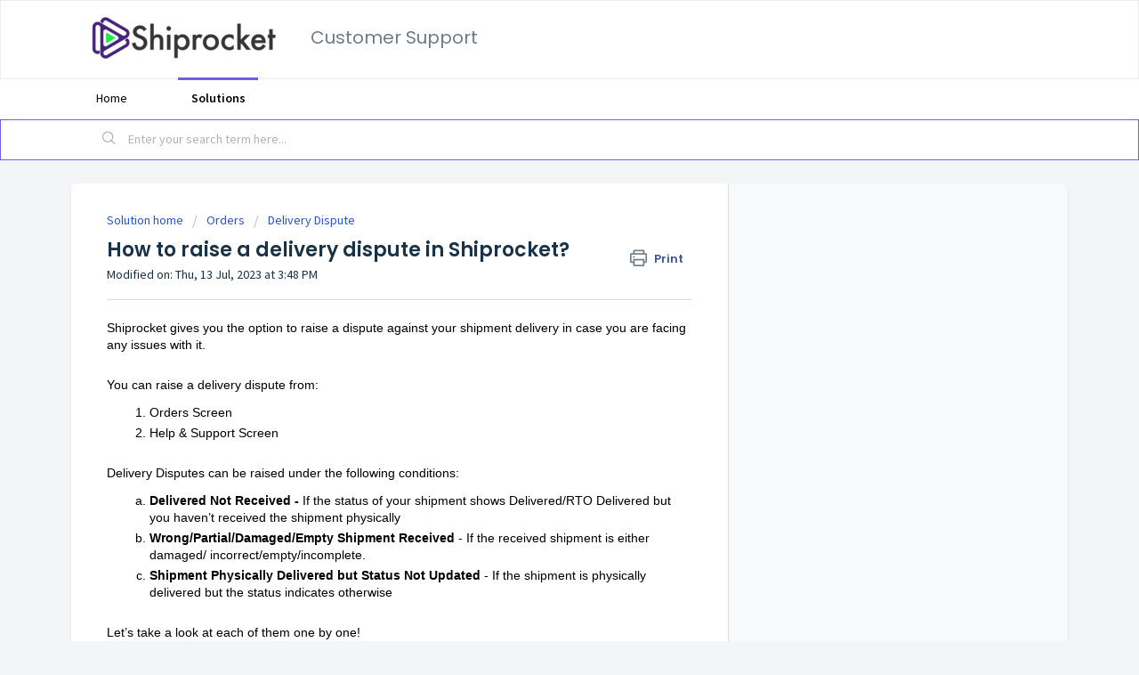

--- FILE ---
content_type: text/html; charset=utf-8
request_url: https://support.shiprocket.in/support/solutions/articles/152000000285-how-to-raise-a-delivery-dispute-in-shiprocket-
body_size: 11463
content:
<!DOCTYPE html>
       
        <!--[if lt IE 7]><html class="no-js ie6 dew-dsm-theme " lang="en" dir="ltr" data-date-format="non_us"><![endif]-->       
        <!--[if IE 7]><html class="no-js ie7 dew-dsm-theme " lang="en" dir="ltr" data-date-format="non_us"><![endif]-->       
        <!--[if IE 8]><html class="no-js ie8 dew-dsm-theme " lang="en" dir="ltr" data-date-format="non_us"><![endif]-->       
        <!--[if IE 9]><html class="no-js ie9 dew-dsm-theme " lang="en" dir="ltr" data-date-format="non_us"><![endif]-->       
        <!--[if IE 10]><html class="no-js ie10 dew-dsm-theme " lang="en" dir="ltr" data-date-format="non_us"><![endif]-->       
        <!--[if (gt IE 10)|!(IE)]><!--><html class="no-js  dew-dsm-theme " lang="en" dir="ltr" data-date-format="non_us"><!--<![endif]-->
	<head>
		
		<!-- Title for the page -->
<title> How to raise a delivery dispute in Shiprocket? : Customer Support </title>

<!-- Meta information -->

      <meta charset="utf-8" />
      <meta http-equiv="X-UA-Compatible" content="IE=edge,chrome=1" />
      <meta name="description" content= "How to raise a delivery dispute in Shiprocket?" />
      <meta name="author" content= "" />
       <meta property="og:title" content="How to raise a delivery dispute in Shiprocket?" />  <meta property="og:url" content="https://support.shiprocket.in/support/solutions/articles/152000000285-how-to-raise-a-delivery-dispute-in-shiprocket-" />  <meta property="og:description" content=" Shiprocket gives you the option to raise a dispute against your shipment delivery in case you are facing any issues with it.      You can raise a delivery dispute from:    Orders Screen    Help &amp;amp; Support Screen       Delivery Disputes can be rais..." />  <meta property="og:image" content="https://s3.amazonaws.com/cdn.freshdesk.com/data/helpdesk/attachments/production/43009794545/logo/yNTOIkjNF7CSR90cvqzClwmiwfw8RV14tQ.png?X-Amz-Algorithm=AWS4-HMAC-SHA256&amp;amp;X-Amz-Credential=AKIAS6FNSMY2XLZULJPI%2F20260112%2Fus-east-1%2Fs3%2Faws4_request&amp;amp;X-Amz-Date=20260112T093829Z&amp;amp;X-Amz-Expires=604800&amp;amp;X-Amz-SignedHeaders=host&amp;amp;X-Amz-Signature=46d94780411f337e3b20182e6bcf73f7fe8f6d22b7afa72627f7b53aa0739c0b" />  <meta property="og:site_name" content="Customer Support" />  <meta property="og:type" content="article" />  <meta name="twitter:title" content="How to raise a delivery dispute in Shiprocket?" />  <meta name="twitter:url" content="https://support.shiprocket.in/support/solutions/articles/152000000285-how-to-raise-a-delivery-dispute-in-shiprocket-" />  <meta name="twitter:description" content=" Shiprocket gives you the option to raise a dispute against your shipment delivery in case you are facing any issues with it.      You can raise a delivery dispute from:    Orders Screen    Help &amp;amp; Support Screen       Delivery Disputes can be rais..." />  <meta name="twitter:image" content="https://s3.amazonaws.com/cdn.freshdesk.com/data/helpdesk/attachments/production/43009794545/logo/yNTOIkjNF7CSR90cvqzClwmiwfw8RV14tQ.png?X-Amz-Algorithm=AWS4-HMAC-SHA256&amp;amp;X-Amz-Credential=AKIAS6FNSMY2XLZULJPI%2F20260112%2Fus-east-1%2Fs3%2Faws4_request&amp;amp;X-Amz-Date=20260112T093829Z&amp;amp;X-Amz-Expires=604800&amp;amp;X-Amz-SignedHeaders=host&amp;amp;X-Amz-Signature=46d94780411f337e3b20182e6bcf73f7fe8f6d22b7afa72627f7b53aa0739c0b" />  <meta name="twitter:card" content="summary" />  <meta name="keywords" content="Shiprocket Orders, Delivery Dispute" />  <link rel="canonical" href="https://support.shiprocket.in/support/solutions/articles/152000000285-how-to-raise-a-delivery-dispute-in-shiprocket-" /> 

<!-- Google Site verification -->
<meta name="google-site-verification" content="mE01gQ3XMVTK1diAgaAQ5oFcfu82updCUHmA1NFZB3E" />

<!-- Responsive setting -->
<link rel="apple-touch-icon" href="https://s3.amazonaws.com/cdn.freshdesk.com/data/helpdesk/attachments/production/43009794718/fav_icon/j7StkOMRjSsvI7aYU_u7WYzRGcnPJtNB3g.png" />
        <link rel="apple-touch-icon" sizes="72x72" href="https://s3.amazonaws.com/cdn.freshdesk.com/data/helpdesk/attachments/production/43009794718/fav_icon/j7StkOMRjSsvI7aYU_u7WYzRGcnPJtNB3g.png" />
        <link rel="apple-touch-icon" sizes="114x114" href="https://s3.amazonaws.com/cdn.freshdesk.com/data/helpdesk/attachments/production/43009794718/fav_icon/j7StkOMRjSsvI7aYU_u7WYzRGcnPJtNB3g.png" />
        <link rel="apple-touch-icon" sizes="144x144" href="https://s3.amazonaws.com/cdn.freshdesk.com/data/helpdesk/attachments/production/43009794718/fav_icon/j7StkOMRjSsvI7aYU_u7WYzRGcnPJtNB3g.png" />
        <meta name="viewport" content="width=device-width, initial-scale=1.0, maximum-scale=5.0, user-scalable=yes" /> 

		
		<!-- Adding meta tag for CSRF token -->
		<meta name="csrf-param" content="authenticity_token" />
<meta name="csrf-token" content="v3cZzMmxTHMd7wz4sG3X9eggtCStnQTWg2YyCeyqb8SHAytsf1VZ03w6KAbanty96BybIgxebQggb5WY+QxK8Q==" />
		<!-- End meta tag for CSRF token -->
		
		<!-- Fav icon for portal -->
		<link rel='shortcut icon' href='https://s3.amazonaws.com/cdn.freshdesk.com/data/helpdesk/attachments/production/43009794718/fav_icon/j7StkOMRjSsvI7aYU_u7WYzRGcnPJtNB3g.png' />

		<!-- Base stylesheet -->
 
		<link rel="stylesheet" media="print" href="https://assets8.freshdesk.com/assets/cdn/portal_print-6e04b27f27ab27faab81f917d275d593fa892ce13150854024baaf983b3f4326.css" />
	  		<link rel="stylesheet" media="screen" href="https://assets9.freshdesk.com/assets/cdn/falcon_portal_utils-a58414d6bc8bc6ca4d78f5b3f76522e4970de435e68a5a2fedcda0db58f21600.css" />	

		
		<!-- Theme stylesheet -->

		<link href="/support/theme.css?v=4&amp;d=1695031870" media="screen" rel="stylesheet" type="text/css">

		<!-- Google font url if present -->
		<link href='https://fonts.googleapis.com/css?family=Source+Sans+Pro:regular,italic,600,700,700italic|Poppins:regular,600,700' rel='stylesheet' type='text/css' nonce='nqBlLHy4tJ/avaKj6Wn2YQ=='>

		<!-- Including default portal based script framework at the top -->
		<script src="https://assets4.freshdesk.com/assets/cdn/portal_head_v2-d07ff5985065d4b2f2826fdbbaef7df41eb75e17b915635bf0413a6bc12fd7b7.js"></script>
		<!-- Including syntexhighlighter for portal -->
		<script src="https://assets8.freshdesk.com/assets/cdn/prism-841b9ba9ca7f9e1bc3cdfdd4583524f65913717a3ab77714a45dd2921531a402.js"></script>

		

		<!-- Access portal settings information via javascript -->
		 <script type="text/javascript">     var portal = {"language":"en","name":"Customer Support","contact_info":"","current_page_name":"article_view","current_tab":"solutions","vault_service":{"url":"https://vault-service.freshworks.com/data","max_try":2,"product_name":"fd"},"current_account_id":960774,"preferences":{"bg_color":"#f3f5f7","header_color":"#ffffff","help_center_color":"#f3f5f7","footer_color":"#183247","tab_color":"#ffffff","tab_hover_color":"#745be7","btn_background":"#f3f5f7","btn_primary_background":"#745be7","base_font":"Source Sans Pro","text_color":"#183247","headings_font":"Poppins","headings_color":"#183247","link_color":"#183247","link_color_hover":"#2753d7","input_focus_ring_color":"#745be7","non_responsive":false,"personalized_articles":true},"image_placeholders":{"spacer":"https://assets4.freshdesk.com/assets/misc/spacer.gif","profile_thumb":"https://assets5.freshdesk.com/assets/misc/profile_blank_thumb-4a7b26415585aebbd79863bd5497100b1ea52bab8df8db7a1aecae4da879fd96.jpg","profile_medium":"https://assets1.freshdesk.com/assets/misc/profile_blank_medium-1dfbfbae68bb67de0258044a99f62e94144f1cc34efeea73e3fb85fe51bc1a2c.jpg"},"falcon_portal_theme":true,"current_object_id":152000000285};     var attachment_size = 20;     var blocked_extensions = "";     var allowed_extensions = "";     var store = { 
        ticket: {},
        portalLaunchParty: {} };    store.portalLaunchParty.ticketFragmentsEnabled = false;    store.pod = "us-east-1";    store.region = "US"; </script> 


			
	</head>
	<body>
            	
		
		
		
	<header class="banner">
		<div class="banner-wrapper page">
			<div class="banner-title">
				<a href="https://support.shiprocket.in"class='portal-logo'><span class="portal-img"><i></i>
                    <img src='https://s3.amazonaws.com/cdn.freshdesk.com/data/helpdesk/attachments/production/43009794545/logo/yNTOIkjNF7CSR90cvqzClwmiwfw8RV14tQ.png' alt="Logo"
                        onerror="default_image_error(this)" data-type="logo" />
                 </span></a>
				<h1 class="ellipsis heading">Customer Support</h1>
			</div>
			<!--<nav class="banner-nav">
				 <div class="welcome">Welcome <b></b> </div>  <b><a href="/support/login"><b>Login</b></a></b>
			</nav>-->
		</div>
	</header>
	<nav class="page-tabs">
		<div class="page no-padding no-header-tabs">
			
				<a data-toggle-dom="#header-tabs" href="#" data-animated="true" class="mobile-icon-nav-menu show-in-mobile"></a>
				<div class="nav-link" id="header-tabs">
					
						
							<a href="/support/home" class="">Home</a>
						
					
						
							<a href="/support/solutions" class="active">Solutions</a>
						
					
				</div>
			
		</div>
	</nav>

<!-- Search and page links for the page -->

	<section class="help-center-sc rounded-6">
		<div class="page no-padding">
		<div class="hc-search">
			<div class="hc-search-c">
				<form class="hc-search-form print--remove" autocomplete="off" action="/support/search/solutions" id="hc-search-form" data-csrf-ignore="true">
	<div class="hc-search-input">
	<label for="support-search-input" class="hide">Enter your search term here...</label>
		<input placeholder="Enter your search term here..." type="text"
			name="term" class="special" value=""
            rel="page-search" data-max-matches="10" id="support-search-input">
	</div>
	<div class="hc-search-button">
		<button class="btn btn-primary" aria-label="Search" type="submit" autocomplete="off">
			<i class="mobile-icon-search hide-tablet"></i>
			<span class="hide-in-mobile">
				Search
			</span>
		</button>
	</div>
</form>
			</div>
		</div>
		
		</div>
	</section>



<div class="page">
	
	
	<!-- Search and page links for the page -->
	

	<!-- Notification Messages -->
	 <div class="alert alert-with-close notice hide" id="noticeajax"></div> 

	
	<div class="c-wrapper">		
		<section class="main content rounded-6 min-height-on-desktop fc-article-show" id="article-show-152000000285">
	<div class="breadcrumb">
		<a href="/support/solutions"> Solution home </a>
		<a href="/support/solutions/152000000026">Orders</a>
		<a href="/support/solutions/folders/152000000095">Delivery Dispute</a>
	</div>
	<b class="page-stamp page-stamp-article">
		<b class="icon-page-article"></b>
	</b>

	<h2 class="heading">How to raise a delivery dispute in Shiprocket?
	 	<a href="#"
            class="solution-print--icon print--remove"
 			title="Print this Article"
 			arial-role="link"
 			arial-label="Print this Article"
			id="print-article"
 		>
			<span class="icon-print"></span>
			<span class="text-print">Print</span>
 		</a>
	</h2>
	
	<p>Modified on: Thu, 13 Jul, 2023 at  3:48 PM</p>
	<hr />
	

	<article class="article-body" id="article-body" rel="image-enlarge">
		<p dir="ltr" style="line-height: 1.38; margin-bottom: 0pt;"><span dir="ltr" style="font-size: 14px; font-family: Calibri, sans-serif; color: rgb(0, 0, 0); font-weight: 400;">Shiprocket gives you the option to raise a dispute against your shipment delivery in case you are facing any issues with it.&nbsp;</span></p><p style="font-size: 14px;"><span style="font-size: 14px;"><br></span></p><p dir="ltr" style="line-height: 1.38; margin-bottom: 0pt; font-size: 14px;"><span style="font-size: 14px;"><span dir="ltr" style="font-family: Calibri, sans-serif; color: rgb(0, 0, 0); font-weight: 400;">You can raise a delivery dispute from:</span></span></p><ol style="margin-bottom: 0px; padding-inline-start: 48px; font-size: 14px;"><li dir="ltr" style="list-style-type: decimal; font-size: 14px; font-family: Calibri, sans-serif; color: rgb(0, 0, 0); font-weight: 400;"><p dir="ltr" style="line-height: 1.38; margin-bottom: 0pt; font-size: 14px;"><span style="font-size: 14px;"><span style="font-family: Calibri, sans-serif; color: rgb(0, 0, 0); font-weight: 400;">Orders Screen</span></span></p></li><li dir="ltr" style="list-style-type: decimal; font-size: 14px; font-family: Calibri, sans-serif; color: rgb(0, 0, 0); font-weight: 400;"><p dir="ltr" style="line-height: 1.38; margin-bottom: 0pt; font-size: 14px;"><span style="font-size: 14px;"><span style="font-family: Calibri, sans-serif; color: rgb(0, 0, 0); font-weight: 400;">Help &amp; Support Screen</span></span></p></li></ol><p style="font-size: 14px;"><span style="font-size: 14px;"><br></span></p><p dir="ltr" style="line-height: 1.38; margin-bottom: 0pt; font-size: 14px;"><span style="font-size: 14px;"><span dir="ltr" style="font-family: Calibri, sans-serif; color: rgb(0, 0, 0); font-weight: 400;">Delivery Disputes can be raised under the following conditions:</span></span></p><ol style="margin-bottom: 0px; padding-inline-start: 48px; font-size: 14px;"><li dir="ltr" style="list-style-type: lower-alpha; font-size: 14px; font-family: Calibri, sans-serif; color: rgb(0, 0, 0); font-weight: 400;"><p dir="ltr" style="line-height: 1.38; margin-bottom: 0pt; font-size: 14px;"><span style="font-size: 14px;"><span style="font-family: Calibri, sans-serif; color: rgb(0, 0, 0); font-weight: 700;">Delivered Not Received -&nbsp;</span><span style="font-family: Calibri, sans-serif; color: rgb(0, 0, 0); font-weight: 400;">If the status of your shipment shows Delivered/RTO Delivered but you haven’t received the shipment physically</span></span></p></li><li dir="ltr" style="list-style-type: lower-alpha; font-size: 14px; font-family: Calibri, sans-serif; color: rgb(0, 0, 0); font-weight: 400;"><p dir="ltr" style="line-height: 1.38; margin-bottom: 0pt; font-size: 14px;"><span style="font-size: 14px;"><span style="font-family: Calibri, sans-serif; color: rgb(0, 0, 0); font-weight: 700;">Wrong/Partial/Damaged/Empty Shipment Received</span><span style="font-family: Calibri, sans-serif; color: rgb(0, 0, 0); font-weight: 400;">&nbsp;- If the received shipment is either damaged/ incorrect/empty/incomplete.&nbsp;</span></span></p></li><li dir="ltr" style="list-style-type: lower-alpha; font-size: 14px; font-family: Calibri, sans-serif; color: rgb(0, 0, 0); font-weight: 400;"><p dir="ltr" style="line-height: 1.38; margin-bottom: 0pt; font-size: 14px;"><span style="font-size: 14px;"><span style="font-family: Calibri, sans-serif; color: rgb(0, 0, 0); font-weight: 700;">Shipment Physically Delivered but Status Not Updated</span><span dir="ltr" style="font-family: Calibri, sans-serif; color: rgb(0, 0, 0); font-weight: 400;">&nbsp;- If the shipment is physically delivered but the status indicates otherwise</span></span></p></li></ol><p style="font-size: 14px;"><span style="font-size: 14px;"><br></span></p><p dir="ltr" style="line-height: 1.38; margin-bottom: 0pt; font-size: 14px;"><span style="font-size: 14px;"><span style="font-family: Calibri, sans-serif; color: rgb(0, 0, 0); font-weight: 400;">Let’s take a look at each of them one by one!</span></span></p><p style="font-size: 14px;"><span style="font-size: 14px;"><br></span></p><p dir="ltr" style="line-height: 1.38; margin-bottom: 0pt; font-size: 14px;"><span style="font-size: 14px;"><span style="font-family: Calibri, sans-serif; color: rgb(0, 0, 0); font-weight: 700;">Orders Screen: A) Delivered Not Received or Wrong/Partial/Damaged/Empty Shipment Received</span></span></p><p style="font-size: 14px;"><span style="font-size: 14px;"><br></span></p><p dir="ltr" style="line-height: 1.38; margin-bottom: 0pt; font-size: 14px;"><span style="font-size: 14px;"><span style="font-family: Calibri, sans-serif; color: rgb(0, 0, 0); font-weight: 700;">Follow the steps below to raise a dispute for your shipment:</span></span></p><p style="font-size: 14px;"><span style="font-size: 14px;"><br></span></p><p dir="ltr" style="line-height: 1.38; margin-bottom: 0pt; font-size: 14px;"><span style="font-size: 14px;"><span style="font-family: Calibri, sans-serif; color: rgb(0, 0, 0); font-weight: 700;">Step 1:&nbsp;</span><span style="font-family: Calibri, sans-serif; color: rgb(0, 0, 0); font-weight: 400;">Go to the Order option from the left menu.</span></span></p><p style="font-size: 14px;"><span style="font-size: 14px;"><br></span></p><p dir="ltr" style="line-height: 1.38; margin-bottom: 0pt; font-size: 14px;"><span style="font-size: 14px;"><span style="font-family: Calibri, sans-serif; color: rgb(0, 0, 0); font-weight: 400;"><span style="border:none;display:inline-block;overflow:hidden;width:327px;height:204px;"><img src="https://s3.amazonaws.com/cdn.freshdesk.com/data/helpdesk/attachments/production/152006932450/original/BJ91BKhIP5nH15J8svlZxEViGYMMUoZTiw.png?1673531309" width="327" height="204" class="fr-fic fr-dii" data-id="152006932450"></span></span></span></p><p style="font-size: 14px;"><span style="font-size: 14px;"><br></span></p><p dir="ltr" style="line-height: 1.38; margin-bottom: 0pt; font-size: 14px;"><span style="font-size: 14px;"><span style="font-family: Calibri, sans-serif; color: rgb(0, 0, 0); font-weight: 700;">Step 2:</span><span style="font-family: Calibri, sans-serif; color: rgb(0, 0, 0); font-weight: 400;">&nbsp;Search the AWB Number for which you want to raise the dispute.&nbsp;</span></span></p><p style="font-size: 14px;"><span style="font-size: 14px;"><br></span></p><p dir="ltr" style="line-height: 1.38; margin-bottom: 0pt; font-size: 14px;"><span style="font-size: 14px;"><span style="font-family: Calibri, sans-serif; color: rgb(0, 0, 0); font-weight: 400;"><span style="border:none;display:inline-block;overflow:hidden;width:332px;height:208px;"><img src="https://s3.amazonaws.com/cdn.freshdesk.com/data/helpdesk/attachments/production/152006932484/original/s1ATF3iOqGUFMdyhVoSao6PXx6gMmPwWfw.png?1673531335" width="332" height="208" class="fr-fic fr-dii" data-id="152006932484"></span></span></span></p><p style="font-size: 14px;"><span style="font-size: 14px;"><br></span></p><p dir="ltr" style="line-height: 1.38; margin-bottom: 0pt; font-size: 14px;"><span style="font-size: 14px;"><span style="font-family: Calibri, sans-serif; color: rgb(0, 0, 0); font-weight: 700;">Step 3:&nbsp;</span><span style="font-family: Calibri, sans-serif; color: rgb(0, 0, 0); font-weight: 400;">Click on the more option from Action.&nbsp;</span></span></p><p style="font-size: 14px;"><span style="font-size: 14px;"><br></span></p><p dir="ltr" style="line-height: 1.38; margin-bottom: 0pt; font-size: 14px;"><span style="font-size: 14px;"><span style="font-family: Calibri, sans-serif; color: rgb(0, 0, 0); font-weight: 400;"><span style="border:none;display:inline-block;overflow:hidden;width:333px;height:208px;"><img src="https://s3.amazonaws.com/cdn.freshdesk.com/data/helpdesk/attachments/production/152006932519/original/oyOQDhigS_1TlP5GT7_1M9DFwNSwGNnQYA.png?1673531355" width="333" height="208" class="fr-fic fr-dii" data-id="152006932519"></span></span></span></p><p style="font-size: 14px;"><span style="font-size: 14px;"><br></span></p><p dir="ltr" style="line-height: 1.38; margin-bottom: 0pt; font-size: 14px;"><span style="font-size: 14px;"><span style="font-family: Calibri, sans-serif; color: rgb(0, 0, 0); font-weight: 700;">Step 4:&nbsp;</span><span style="font-family: Calibri, sans-serif; color: rgb(0, 0, 0); font-weight: 400;">Click on the Raise Dispute option to proceed.&nbsp;</span></span></p><p style="font-size: 14px;"><span style="font-size: 14px;"><br></span></p><p dir="ltr" style="line-height: 1.38; margin-bottom: 0pt; font-size: 14px;"><span style="font-size: 14px;"><span style="font-family: Calibri, sans-serif; color: rgb(0, 0, 0); font-weight: 400;"><span style="border:none;display:inline-block;overflow:hidden;width:183px;height:217px;"><img src="https://s3.amazonaws.com/cdn.freshdesk.com/data/helpdesk/attachments/production/152006932550/original/Dlq0lxm1ejtACNIMzAeTPcJF5ua1HQxyWQ.png?1673531377" width="183" height="217" class="fr-fic fr-dii" data-id="152006932550"></span></span></span></p><p style="font-size: 14px;"><span style="font-size: 14px;"><br></span></p><p dir="ltr" style="line-height: 1.38; margin-bottom: 0pt; font-size: 14px;"><span style="font-size: 14px;"><span style="font-family: Calibri, sans-serif; color: rgb(0, 0, 0); font-weight: 700;">Step 5:&nbsp;</span><span style="font-family: Calibri, sans-serif; color: rgb(0, 0, 0); font-weight: 400;">If your concern is ‘Order not delivered’ then select that option and you can add your alternate contact number which is optional. Now, click submit to raise your dispute.&nbsp;</span></span></p><p style="font-size: 14px;"><span style="font-size: 14px;"><br></span></p><p dir="ltr" style="line-height: 1.38; margin-bottom: 0pt; font-size: 14px;"><span style="font-size: 14px;"><span style="font-family: Calibri, sans-serif; color: rgb(0, 0, 0); font-weight: 400;"><span style="border:none;display:inline-block;overflow:hidden;width:274px;height:159px;"><img src="https://s3.amazonaws.com/cdn.freshdesk.com/data/helpdesk/attachments/production/152006931732/original/iLaUZ69Bhln6DszSKyYQxzvjA8X8vfDO2A.png?1673530817" width="274" height="159" class="fr-fic fr-dii" data-id="152006931732"></span></span></span></p><p style="font-size: 14px;"><span style="font-size: 14px;"><br></span></p><p dir="ltr" style="line-height: 1.38; margin-bottom: 0pt; font-size: 14px;"><span style="font-size: 14px;"><span style="font-family: Calibri, sans-serif; color: rgb(0, 0, 0); font-weight: 700;">Step 6:&nbsp;</span><span style="font-family: Calibri, sans-serif; color: rgb(0, 0, 0); font-weight: 400;">If your concern is ‘Wrong/ Damaged/ Partial/ Empty Package Delivered’ then select that option and select your exact dispute reason from the drop down.&nbsp;</span></span></p><p style="font-size: 14px;"><span style="font-size: 14px;"><br></span></p><p dir="ltr" style="line-height: 1.38; margin-bottom: 0pt; font-size: 14px;"><span style="font-size: 14px;"><span style="font-family: Calibri, sans-serif; color: rgb(0, 0, 0); font-weight: 400;"><span style="border:none;display:inline-block;overflow:hidden;width:295px;height:187px;"><img src="https://s3.amazonaws.com/cdn.freshdesk.com/data/helpdesk/attachments/production/152006931758/original/n-TccyWm0d_hSIeasZssvLpEMqkDs3W9tQ.png?1673530842" width="295" height="187" class="fr-fic fr-dii" data-id="152006931758"></span></span></span></p><p style="font-size: 14px;"><span style="font-size: 14px;"><br></span></p><p dir="ltr" style="line-height: 1.38; margin-bottom: 0pt; font-size: 14px;"><span style="font-size: 14px;"><span style="font-family: Calibri, sans-serif; color: rgb(0, 0, 0); font-weight: 700;">Step 7:</span><span style="font-family: Calibri, sans-serif; color: rgb(0, 0, 0); font-weight: 400;">&nbsp;Now, upload the proof of your dispute which will be the images or videos of your shipment. We ask for proof in the form of an image in order to have concrete evidence to back up a delivery dispute in front of the courier. This allows us to accurately assess the situation and determine the appropriate resolution. Without an image, it can be difficult to accurately determine what occurred during the delivery process and make a fair decision.</span></span></p><p style="font-size: 14px;"><span style="font-size: 14px;"><br></span></p><p dir="ltr" style="line-height: 1.38; margin-bottom: 0pt; font-size: 14px;"><span style="font-size: 14px;"><span style="font-family: Calibri, sans-serif; color: rgb(0, 0, 0); font-weight: 700;">Step 8:</span><span style="font-family: Calibri, sans-serif; color: rgb(0, 0, 0); font-weight: 400;">&nbsp;After uploading the images or videos, Submit your dispute.&nbsp;</span></span></p><p style="font-size: 14px;"><span style="font-size: 14px;"><br></span></p><p dir="ltr" style="line-height: 1.38; margin-bottom: 0pt; font-size: 14px;"><span style="font-size: 14px;"><span style="font-family: Calibri, sans-serif; color: rgb(0, 0, 0); font-weight: 400;"><span style="border:none;display:inline-block;overflow:hidden;width:304px;height:172px;"><img src="https://s3.amazonaws.com/cdn.freshdesk.com/data/helpdesk/attachments/production/152006931841/original/3YehvM0dS12zhyj0dpbE7jWS3uhRGxVx-Q.png?1673530919" width="304" height="172" class="fr-fic fr-dii" data-id="152006931841"></span></span></span></p><p style="font-size: 14px;"><span style="font-size: 14px;"><br></span></p><p style="font-size: 14px;"><span style="font-size: 14px;"><br></span></p><p style="font-size: 14px;"><span style="font-size: 14px;"><br></span></p><p dir="ltr" style="line-height: 1.38; margin-bottom: 0pt; font-size: 14px;"><span style="font-size: 14px;"><span style="font-family: Calibri, sans-serif; color: rgb(0, 0, 0); font-weight: 700;">Orders Screen: B) Shipment Physically Delivered but Status Shows RTO Initiated</span></span></p><p style="font-size: 14px;"><span style="font-size: 14px;"><br></span></p><p dir="ltr" style="line-height: 1.38; margin-bottom: 0pt; font-size: 14px;"><span style="font-size: 14px;"><span style="font-family: Calibri, sans-serif; color: rgb(0, 0, 0); font-weight: 400;">If your concern is Shipment physically Delivered but the Status is marked as RTO Initiated then,&nbsp;</span></span></p><p style="font-size: 14px;"><span style="font-size: 14px;"><br></span></p><p dir="ltr" style="line-height: 1.38; margin-bottom: 0pt; font-size: 14px;"><span style="font-size: 14px;"><span style="font-family: Calibri, sans-serif; color: rgb(0, 0, 0); font-weight: 700;">Step 1:</span><span style="font-family: Calibri, sans-serif; color: rgb(0, 0, 0); font-weight: 400;">&nbsp;Click on the RTO Tab from the header menu and search for your shipment using AWB number.&nbsp;</span></span></p><p style="font-size: 14px;"><span style="font-size: 14px;"><br></span></p><p dir="ltr" style="line-height: 1.38; margin-bottom: 0pt;"><span dir="ltr" style="font-size: 14px; font-family: Calibri, sans-serif; color: rgb(0, 0, 0); font-weight: 700;">Step 2:&nbsp;</span><span style="font-size: 14px;"><span style="font-family: Calibri, sans-serif; color: rgb(0, 0, 0); font-weight: 400;">Click on the more option and select raise dispute.&nbsp;</span></span></p><p style="font-size: 14px;"><span style="font-size: 14px;"><br></span></p><p dir="ltr" style="line-height: 1.38; margin-bottom: 0pt; font-size: 14px;"><span style="font-size: 14px;"><span style="font-family: Calibri, sans-serif; color: rgb(0, 0, 0); font-weight: 400;"><span style="border:none;display:inline-block;overflow:hidden;width:355px;height:158px;"><img src="https://s3.amazonaws.com/cdn.freshdesk.com/data/helpdesk/attachments/production/152006933863/original/LJqgto381Q3zCoEMykZVPqiVwJ34GwODYQ.png?1673532092" width="355" height="158" class="fr-fic fr-dii" data-id="152006933863"></span></span></span></p><p style="font-size: 14px;"><span style="font-size: 14px;"><br></span></p><p dir="ltr" style="line-height: 1.38; margin-bottom: 0pt; font-size: 14px;"><span style="font-size: 14px;"><span style="font-family: Calibri, sans-serif; color: rgb(0, 0, 0); font-weight: 700;">Step 3:&nbsp;</span><span style="font-family: Calibri, sans-serif; color: rgb(0, 0, 0); font-weight: 400;">Upload the post shipped package images where the shipping label and inner contents are clearly visible. Click on Submit to proceed.</span></span></p><p style="font-size: 14px;"><span style="font-size: 14px;"><br></span></p><p dir="ltr" style="line-height: 1.38; margin-bottom: 0pt;"><span style="font-size: 14px; font-family: Calibri, sans-serif; color: rgb(0, 0, 0); font-weight: 400;"><span style="border: none; display: inline-block; overflow: hidden; width: 331px; height: 159px;"><img src="https://s3.amazonaws.com/cdn.freshdesk.com/data/helpdesk/attachments/production/152006933935/original/GHDGrTH6yPOk993gSPbsu4wlVYSe7IvGHg.png?1673532143" width="331" height="159" class="fr-fic fr-dii" data-id="152006933935"></span></span></p><p><br></p><p dir="ltr" style="line-height: 1.38; margin-bottom: 0pt; font-size: 14px;"><span style="font-size: 14px;"><span style="font-family: Calibri, sans-serif; color: rgb(0, 0, 0); font-weight: 400;">Once raised, the status of your shipment will be changed to Dispute Raised. You can see our internal team's updates on this shipment by clicking the View History button.</span></span></p><p style="font-size: 14px;"><span style="font-size: 14px;"><br></span></p><p dir="ltr" style="line-height: 1.38; margin-bottom: 0pt; font-size: 14px;"><span style="font-size: 14px;"><span style="font-family: Calibri, sans-serif; color: rgb(0, 0, 0); font-weight: 400;"><span style="border:none;display:inline-block;overflow:hidden;width:316px;height:183px;"><img src="https://s3.amazonaws.com/cdn.freshdesk.com/data/helpdesk/attachments/production/152006932804/original/iOZ1IV_42QQXFyor5b5W3LjCweHCPgcfbg.png?1673531476" width="316" height="183" class="fr-fic fr-dii" data-id="152006932804"></span></span></span></p><p style="font-size: 14px;"><span style="font-size: 14px;"><br></span></p><p style="font-size: 14px;"><span style="font-size: 14px;"><br></span></p><p dir="ltr" style="line-height: 1.38; margin-bottom: 0pt; font-size: 14px;"><span style="font-size: 14px;"><span style="font-family: Calibri, sans-serif; color: rgb(0, 0, 0); font-weight: 700;">Help &amp; Support Screen: A) Raise Delivery Dispute</span></span></p><p style="font-size: 14px;"><span style="font-size: 14px;"><br></span></p><p dir="ltr" style="line-height: 1.38; margin-bottom: 0pt; font-size: 14px;"><span style="font-size: 14px;"><span style="font-family: Calibri, sans-serif; color: rgb(0, 0, 0); font-weight: 700;">Step 1:&nbsp;</span><span style="font-family: Calibri, sans-serif; color: rgb(0, 0, 0); font-weight: 400;">Go to the Help and Support option from the left menu and click on Help Center.</span></span></p><p style="font-size: 14px;"><span style="font-size: 14px;"><br></span></p><p dir="ltr" style="line-height: 1.38; margin-bottom: 0pt; font-size: 14px;"><span style="font-size: 14px;"><span style="font-family: Calibri, sans-serif; color: rgb(0, 0, 0); font-weight: 400;"><span style="border:none;display:inline-block;overflow:hidden;width:302px;height:181px;"><img src="https://s3.amazonaws.com/cdn.freshdesk.com/data/helpdesk/attachments/production/152006932883/original/RuVXXxUI3X7D00da1z9glu_7vW1FkmsW8A.png?1673531497" width="302" height="181" class="fr-fic fr-dii" data-id="152006932883"></span></span></span></p><p style="font-size: 14px;"><span style="font-size: 14px;"><br></span></p><p dir="ltr" style="line-height: 1.38; margin-bottom: 0pt; font-size: 14px;"><span style="font-size: 14px;"><span style="font-family: Calibri, sans-serif; color: rgb(0, 0, 0); font-weight: 700;">Step 2:</span><span style="font-family: Calibri, sans-serif; color: rgb(0, 0, 0); font-weight: 400;">&nbsp;Click on the Raise Dispute option available in the Shipment Delivery Dispute section.&nbsp;</span></span></p><p style="font-size: 14px;"><span style="font-size: 14px;"><br></span></p><p dir="ltr" style="line-height: 1.38; margin-bottom: 0pt; font-size: 14px;"><span style="font-size: 14px;"><span style="font-family: Calibri, sans-serif; color: rgb(0, 0, 0); font-weight: 400;"><span style="border:none;display:inline-block;overflow:hidden;width:296px;height:175px;"><img src="https://s3.amazonaws.com/cdn.freshdesk.com/data/helpdesk/attachments/production/152006932948/original/ujvSS-QK6IeecmaXL70hsHFXyQh9Guv9xQ.png?1673531528" width="296" height="175" class="fr-fic fr-dii" data-id="152006932948"></span></span></span></p><p style="font-size: 14px;"><span style="font-size: 14px;"><br></span></p><p dir="ltr" style="line-height: 1.38; margin-bottom: 0pt; font-size: 14px;"><span style="font-size: 14px;"><span style="font-family: Calibri, sans-serif; color: rgb(0, 0, 0); font-weight: 700;">Step 3:&nbsp;</span><span style="font-family: Calibri, sans-serif; color: rgb(0, 0, 0); font-weight: 400;">Add your AWB Number and click on proceed.&nbsp;</span></span></p><p style="font-size: 14px;"><span style="font-size: 14px;"><br></span></p><p dir="ltr" style="line-height: 1.38; margin-bottom: 0pt; font-size: 14px;"><span style="font-size: 14px;"><span style="font-family: Calibri, sans-serif; color: rgb(0, 0, 0); font-weight: 400;"><span style="border:none;display:inline-block;overflow:hidden;width:267px;height:139px;"><img src="https://s3.amazonaws.com/cdn.freshdesk.com/data/helpdesk/attachments/production/152006932086/original/6qbuAcdtjG7MhI8Tt6mlqdWDFgS_d8ZxdA.png?1673531096" width="267" height="139" class="fr-fic fr-dii" data-id="152006932086"></span></span></span></p><p style="font-size: 14px;"><span style="font-size: 14px;"><br></span></p><p dir="ltr" style="line-height: 1.38; margin-bottom: 0pt; font-size: 14px;"><span style="font-size: 14px;"><span style="font-family: Calibri, sans-serif; color: rgb(0, 0, 0); font-weight: 700;">Step 4:</span><span style="font-family: Calibri, sans-serif; color: rgb(0, 0, 0); font-weight: 400;">&nbsp;Confirm the AWBs to raise a dispute and click on proceed.&nbsp;</span></span></p><p style="font-size: 14px;"><span style="font-size: 14px;"><br></span></p><p dir="ltr" style="line-height: 1.38; margin-bottom: 0pt; font-size: 14px;"><span style="font-size: 14px;"><span style="font-family: Calibri, sans-serif; color: rgb(0, 0, 0); font-weight: 400;"><span style="border:none;display:inline-block;overflow:hidden;width:285px;height:162px;"><img src="https://s3.amazonaws.com/cdn.freshdesk.com/data/helpdesk/attachments/production/152006932181/original/9QUTzks_uAQ38Z31TcMYcAo92USZ3rnBKg.png?1673531124" width="285" height="162" class="fr-fic fr-dii" data-id="152006932181"></span></span></span></p><p style="font-size: 14px;"><span style="font-size: 14px;"><br></span></p><p dir="ltr" style="line-height: 1.38; margin-bottom: 0pt; font-size: 14px;"><span style="font-size: 14px;"><span style="font-family: Calibri, sans-serif; color: rgb(0, 0, 0); font-weight: 700;">NOTE:&nbsp;</span><span style="font-family: Calibri, sans-serif; color: rgb(0, 0, 0); font-weight: 400;">Please note that we will be able to investigate a Delivery Dispute if a request for the investigation has been raised within 72 hours of package delivery.</span></span></p><p style="font-size: 14px;"><span style="font-size: 14px;"><br></span></p><p dir="ltr" style="line-height: 1.38; margin-bottom: 0pt; font-size: 14px;"><span style="font-size: 14px;"><span style="font-family: Calibri, sans-serif; color: rgb(0, 0, 0); font-weight: 700;">Step 5:</span><span style="font-family: Calibri, sans-serif; color: rgb(0, 0, 0); font-weight: 400;">&nbsp;Click on the Raise Dispute button.&nbsp;</span></span></p><p style="font-size: 14px;"><span style="font-size: 14px;"><br></span></p><p dir="ltr" style="line-height: 1.38; margin-bottom: 0pt; font-size: 14px;"><span style="font-size: 14px;"><span style="font-family: Calibri, sans-serif; color: rgb(0, 0, 0); font-weight: 400;"><span style="border:none;display:inline-block;overflow:hidden;width:307px;height:192px;"><img src="https://s3.amazonaws.com/cdn.freshdesk.com/data/helpdesk/attachments/production/152006932989/original/EzodhknI4yownvhktFWnj56LTypdV7UUzw.png?1673531567" width="307" height="192" class="fr-fic fr-dii" data-id="152006932989"></span></span></span></p><p style="font-size: 14px;"><span style="font-size: 14px;"><br></span></p><p dir="ltr" style="line-height: 1.38; margin-bottom: 0pt; font-size: 14px;"><span style="font-size: 14px;"><span style="font-family: Calibri, sans-serif; color: rgb(0, 0, 0); font-weight: 700;">Step 6:&nbsp;</span><span style="font-family: Calibri, sans-serif; color: rgb(0, 0, 0); font-weight: 400;">Select your exact dispute reason from the drop down, upload shipment images, and click on the Submit button. &nbsp;We ask you to upload shipment images if the package appears to be damaged or tampered with, or if the contents of the shipment are missing or incorrect.&nbsp;</span></span></p><p style="font-size: 14px;"><span style="font-size: 14px;"><br></span></p><p style="font-size: 14px;"><span style="font-size: 14px;"><br></span></p><p dir="ltr" style="line-height: 1.38; margin-bottom: 0pt; font-size: 14px;"><span style="font-size: 14px;"><span style="font-family: Calibri, sans-serif; color: rgb(0, 0, 0); font-weight: 400;"><span style="border:none;display:inline-block;overflow:hidden;width:302px;height:175px;"><img src="https://s3.amazonaws.com/cdn.freshdesk.com/data/helpdesk/attachments/production/152006932282/original/92ROmanu9PZxUJbEhiJKxS5M3Coe_qyYmg.png?1673531220" width="302" height="175" class="fr-fic fr-dii" data-id="152006932282"></span></span></span></p><p style="font-size: 14px;"><span style="font-size: 14px;"><br></span></p><p dir="ltr" style="line-height: 1.38; margin-bottom: 0pt; font-size: 14px;"><span style="font-size: 14px;"><span style="font-family: Calibri, sans-serif; color: rgb(0, 0, 0); font-weight: 700;">Note:&nbsp;</span><span style="font-family: Calibri, sans-serif; color: rgb(0, 0, 0); font-weight: 400;">You will receive an update on your dispute within 10 business days. A dispute can be raised a maximum of two times.</span></span></p><p style="font-size: 14px;"><span style="font-size: 14px;"><br></span></p><p dir="ltr" style="line-height: 1.38; margin-bottom: 0pt; font-size: 14px;"><span style="font-size: 14px;"><span style="font-family: Calibri, sans-serif; color: rgb(0, 0, 0); font-weight: 700;">Help &amp; Support Screen: B) Shipment Physically Delivered but Status Not Updated</span></span></p><p style="font-size: 14px;"><span style="font-size: 14px;"><br></span></p><p dir="ltr" style="line-height: 1.38; margin-bottom: 0pt; font-size: 14px;"><span style="font-size: 14px;"><span style="font-family: Calibri, sans-serif; color: rgb(0, 0, 0); font-weight: 700;">Step 1:&nbsp;</span><span style="font-family: Calibri, sans-serif; color: rgb(0, 0, 0); font-weight: 400;">Click on the Shipment Physically Delivered but Status not Updated’ option available in the Shipment Delivery Dispute section.&nbsp;</span></span></p><p style="font-size: 14px;"><span style="font-size: 14px;"><br></span></p><p dir="ltr" style="line-height: 1.38; margin-bottom: 0pt; font-size: 14px;"><span style="font-size: 14px;"><span style="font-family: Calibri, sans-serif; color: rgb(0, 0, 0); font-weight: 400;"><span style="border:none;display:inline-block;overflow:hidden;width:306px;height:192px;"><img src="https://s3.amazonaws.com/cdn.freshdesk.com/data/helpdesk/attachments/production/152006932353/original/QktXTVsMN-qsmGTsZBAREgdxzINgqVcOgg.png?1673531246" width="306" height="192" class="fr-fic fr-dii" data-id="152006932353"></span></span></span></p><p style="font-size: 14px;"><span style="font-size: 14px;"><br></span></p><p dir="ltr" style="line-height: 1.38; margin-bottom: 0pt; font-size: 14px;"><span style="font-size: 14px;"><span style="font-family: Calibri, sans-serif; color: rgb(0, 0, 0); font-weight: 700;">Step 2:&nbsp;</span><span style="font-family: Calibri, sans-serif; color: rgb(0, 0, 0); font-weight: 400;">Enter, paste, or upload your AWBs here for which you want to raise a dispute.&nbsp;</span></span></p><p style="font-size: 14px;"><span style="font-size: 14px;"><br></span></p><p dir="ltr" style="line-height: 1.38; margin-bottom: 0pt; font-size: 14px;"><span style="font-size: 14px;"><span style="font-family: Calibri, sans-serif; color: rgb(0, 0, 0); font-weight: 400;"><span style="border:none;display:inline-block;overflow:hidden;width:304px;height:190px;"><img src="https://s3.amazonaws.com/cdn.freshdesk.com/data/helpdesk/attachments/production/152006932399/original/Pio3kSilwBYI6cnhxt5H7bMewO6INacJXA.png?1673531272" width="304" height="190" class="fr-fic fr-dii" data-id="152006932399"></span></span></span></p><p style="font-size: 14px;"><span style="font-size: 14px;"><br></span></p><p dir="ltr" style="line-height: 1.38; margin-bottom: 0pt; font-size: 14px;"><span style="font-size: 14px;"><span style="font-family: Calibri, sans-serif; color: rgb(0, 0, 0); font-weight: 700;">Step 3:</span><span style="font-family: Calibri, sans-serif; color: rgb(0, 0, 0); font-weight: 400;">&nbsp;Confirm the AWB numbers of shipments that are Physically Delivered but whose status is not Updated. Click on ‘Proceed’ to view the latest details of these shipments and raise a ticket.</span></span></p><p style="font-size: 14px;"><span style="font-size: 14px;"><br></span></p><p dir="ltr" style="line-height: 1.38; margin-bottom: 0pt; font-size: 14px;"><span style="font-size: 14px;"><span style="font-family: Calibri, sans-serif; color: rgb(0, 0, 0); font-weight: 400;"><span style="border:none;display:inline-block;overflow:hidden;width:294px;height:164px;"><img src="https://s3.amazonaws.com/cdn.freshdesk.com/data/helpdesk/attachments/production/152006931365/original/aYulQneYa7Ow_CoGeCt5NOt_3b_J_CsdbA.png?1673530561" width="294" height="164" class="fr-fic fr-dii" data-attachment="[object Object]" data-id="152006931365"></span></span></span></p><p style="font-size: 14px;"><span style="font-size: 14px;"><br></span></p><p dir="ltr" style="line-height: 1.38; margin-bottom: 0pt; font-size: 14px;"><span style="font-size: 14px;"><span style="font-family: Calibri, sans-serif; color: rgb(0, 0, 0); font-weight: 700;">Step 10:&nbsp;</span><span style="font-family: Calibri, sans-serif; color: rgb(0, 0, 0); font-weight: 400;">Follow the same steps when&nbsp;</span><span style="font-family: Calibri, sans-serif; color: rgb(0, 0, 0); font-weight: 700;">‘Shipment Physically RTO/Return Delivered but Status Not Updated’</span><span style="font-family: Calibri, sans-serif; color: rgb(0, 0, 0); font-weight: 400;">.</span></span></p><p style="font-size: 14px;"><span style="font-size: 14px;"><br></span></p><p dir="ltr" style="line-height: 1.38; margin-bottom: 0pt; font-size: 14px;"><span style="font-size: 14px;"><span style="font-family: Calibri, sans-serif; color: rgb(0, 0, 0); font-weight: 400;"><span style="border:none;display:inline-block;overflow:hidden;width:318px;height:199px;"><img src="https://s3.amazonaws.com/cdn.freshdesk.com/data/helpdesk/attachments/production/152006931369/original/oXQo4eKcftFno8Qvo-PM62APM31Ej0W2WA.png?1673530561" width="318" height="199" class="fr-fic fr-dii" data-attachment="[object Object]" data-id="152006931369"></span></span></span></p><p style="font-size: 14px;"><span style="font-size: 14px;"><br></span></p><p dir="ltr" style="line-height: 1.38; margin-bottom: 0pt; font-size: 14px;"><span style="font-size: 14px;"><span style="font-family: Calibri, sans-serif; color: rgb(0, 0, 0); font-weight: 700;">Step 11:&nbsp;</span><span style="font-family: Calibri, sans-serif; color: rgb(0, 0, 0); font-weight: 400;">Select an order and click on ‘submit’ to raise a ticket for further assistance.</span></span></p><p style="font-size: 14px;"><span style="font-size: 14px;"><br></span></p><p dir="ltr" style="line-height: 1.38; margin-bottom: 0pt; font-size: 14px;"><span style="font-size: 14px;"><span style="font-family: Calibri, sans-serif; color: rgb(0, 0, 0); font-weight: 400;"><span style="border:none;display:inline-block;overflow:hidden;width:318px;height:181px;"><img src="https://s3.amazonaws.com/cdn.freshdesk.com/data/helpdesk/attachments/production/152006932432/original/22F8QP6a7XBUJO-bmjJ6RuOp-95SvolitA.png?1673531290" width="318" height="181" class="fr-fic fr-dii" data-id="152006932432"></span></span></span></p><p><span style="font-size: 14px;"><br></span></p><p><br></p>
	</article>

	<hr />	
		

		<p class="article-vote" id="voting-container" 
											data-user-id="" 
											data-article-id="152000000285"
											data-language="en">
										Did you find it helpful?<span data-href="/support/solutions/articles/152000000285/thumbs_up" class="vote-up a-link" id="article_thumbs_up" 
									data-remote="true" data-method="put" data-update="#voting-container" 
									data-user-id=""
									data-article-id="152000000285"
									data-language="en"
									data-update-with-message="Glad we could be helpful. Thanks for the feedback.">
								Yes</span><span class="vote-down-container"><span data-href="/support/solutions/articles/152000000285/thumbs_down" class="vote-down a-link" id="article_thumbs_down" 
									data-remote="true" data-method="put" data-update="#vote-feedback-form" 
									data-user-id=""
									data-article-id="152000000285"
									data-language="en"
									data-hide-dom="#voting-container" data-show-dom="#vote-feedback-container">
								No</span></span></p><a class="hide a-link" id="vote-feedback-form-link" data-hide-dom="#vote-feedback-form-link" data-show-dom="#vote-feedback-container">Send feedback</a><div id="vote-feedback-container"class="hide">	<div class="lead">Sorry we couldn't be helpful. Help us improve this article with your feedback.</div>	<div id="vote-feedback-form">		<div class="sloading loading-small loading-block"></div>	</div></div>
		
</section>
<section class="sidebar content rounded-6 fc-related-articles">
	<div id="related_articles"><div class="cs-g-c"><section class="article-list"><h3 class="list-lead">Related Articles</h3><ul rel="remote" 
			data-remote-url="/support/search/articles/152000000285/related_articles?container=related_articles&limit=10" 
			id="related-article-list"></ul></section></div></div>
</section>

<script nonce="nqBlLHy4tJ/avaKj6Wn2YQ==">
	['click', 'keypress'].forEach(function eventsCallback(event) {
		document.getElementById('print-article').addEventListener(event, function (e) {
			if (event === 'keypress' && e.key !== 'Enter') return;
			e.preventDefault();
			print();
		});
	});
</script>

	</div>
	

	

</div>

	<footer class="footer rounded-6">
		<nav class="footer-links page no-padding">
			
					
						<a href="/support/home" class="">Home</a>
					
						<a href="/support/solutions" class="active">Solutions</a>
					
			
			
			<!---->
		</nav>
	</footer>
	<!---->




			<script src="https://assets9.freshdesk.com/assets/cdn/portal_bottom-0fe88ce7f44d512c644a48fda3390ae66247caeea647e04d017015099f25db87.js"></script>

		<script src="https://assets8.freshdesk.com/assets/cdn/redactor-642f8cbfacb4c2762350a557838bbfaadec878d0d24e9a0d8dfe90b2533f0e5d.js"></script> 
		<script src="https://assets6.freshdesk.com/assets/cdn/lang/en-4a75f878b88f0e355c2d9c4c8856e16e0e8e74807c9787aaba7ef13f18c8d691.js"></script>
		<!-- for i18n-js translations -->
  		<script src="https://assets2.freshdesk.com/assets/cdn/i18n/portal/en-7dc3290616af9ea64cf8f4a01e81b2013d3f08333acedba4871235237937ee05.js"></script>
		<!-- Including default portal based script at the bottom -->
		<script nonce="nqBlLHy4tJ/avaKj6Wn2YQ==">
//<![CDATA[
	
	jQuery(document).ready(function() {
					
		// Setting the locale for moment js
		moment.lang('en');

		var validation_meassages = {"required":"This field is required.","remote":"Please fix this field.","email":"Please enter a valid email address.","url":"Please enter a valid URL.","date":"Please enter a valid date.","dateISO":"Please enter a valid date ( ISO ).","number":"Please enter a valid number.","digits":"Please enter only digits.","creditcard":"Please enter a valid credit card number.","equalTo":"Please enter the same value again.","two_decimal_place_warning":"Value cannot have more than 2 decimal digits","select2_minimum_limit":"Please type %{char_count} or more letters","select2_maximum_limit":"You can only select %{limit} %{container}","maxlength":"Please enter no more than {0} characters.","minlength":"Please enter at least {0} characters.","rangelength":"Please enter a value between {0} and {1} characters long.","range":"Please enter a value between {0} and {1}.","max":"Please enter a value less than or equal to {0}.","min":"Please enter a value greater than or equal to {0}.","select2_maximum_limit_jq":"You can only select {0} {1}","facebook_limit_exceed":"Your Facebook reply was over 8000 characters. You'll have to be more clever.","messenger_limit_exceeded":"Oops! You have exceeded Messenger Platform's character limit. Please modify your response.","not_equal_to":"This element should not be equal to","email_address_invalid":"One or more email addresses are invalid.","twitter_limit_exceed":"Oops! You have exceeded Twitter's character limit. You'll have to modify your response.","password_does_not_match":"The passwords don't match. Please try again.","valid_hours":"Please enter a valid hours.","reply_limit_exceed":"Your reply was over 2000 characters. You'll have to be more clever.","url_format":"Invalid URL format","url_without_slash":"Please enter a valid URL without '/'","link_back_url":"Please enter a valid linkback URL","requester_validation":"Please enter a valid requester details or <a href=\"#\" id=\"add_requester_btn_proxy\">add new requester.</a>","agent_validation":"Please enter valid agent details","email_or_phone":"Please enter a Email or Phone Number","upload_mb_limit":"Upload exceeds the available 15MB limit","invalid_image":"Invalid image format","atleast_one_role":"At least one role is required for the agent","invalid_time":"Invalid time.","remote_fail":"Remote validation failed","trim_spaces":"Auto trim of leading & trailing whitespace","hex_color_invalid":"Please enter a valid hex color value.","name_duplication":"The name already exists.","invalid_value":"Invalid value","invalid_regex":"Invalid Regular Expression","same_folder":"Cannot move to the same folder.","maxlength_255":"Please enter less than 255 characters","decimal_digit_valid":"Value cannot have more than 2 decimal digits","atleast_one_field":"Please fill at least {0} of these fields.","atleast_one_portal":"Select atleast one portal.","custom_header":"Please type custom header in the format -  header : value","same_password":"Should be same as Password","select2_no_match":"No matching %{container} found","integration_no_match":"no matching data...","time":"Please enter a valid time","valid_contact":"Please add a valid contact","field_invalid":"This field is invalid","select_atleast_one":"Select at least one option.","ember_method_name_reserved":"This name is reserved and cannot be used. Please choose a different name."}	

		jQuery.extend(jQuery.validator.messages, validation_meassages );


		jQuery(".call_duration").each(function () {
			var format,time;
			if (jQuery(this).data("time") === undefined) { return; }
			if(jQuery(this).hasClass('freshcaller')){ return; }
			time = jQuery(this).data("time");
			if (time>=3600) {
			 format = "hh:mm:ss";
			} else {
				format = "mm:ss";
			}
			jQuery(this).html(time.toTime(format));
		});
	});

	// Shortcuts variables
	var Shortcuts = {"global":{"help":"?","save":"mod+return","cancel":"esc","search":"/","status_dialog":"mod+alt+return","save_cuctomization":"mod+shift+s"},"app_nav":{"dashboard":"g d","tickets":"g t","social":"g e","solutions":"g s","forums":"g f","customers":"g c","reports":"g r","admin":"g a","ticket_new":"g n","compose_email":"g m"},"pagination":{"previous":"alt+left","next":"alt+right","alt_previous":"j","alt_next":"k"},"ticket_list":{"ticket_show":"return","select":"x","select_all":"shift+x","search_view":"v","show_description":"space","unwatch":"w","delete":"#","pickup":"@","spam":"!","close":"~","silent_close":"alt+shift+`","undo":"z","reply":"r","forward":"f","add_note":"n","scenario":"s"},"ticket_detail":{"toggle_watcher":"w","reply":"r","forward":"f","add_note":"n","close":"~","silent_close":"alt+shift+`","add_time":"m","spam":"!","delete":"#","show_activities_toggle":"}","properties":"p","expand":"]","undo":"z","select_watcher":"shift+w","go_to_next":["j","down"],"go_to_previous":["k","up"],"scenario":"s","pickup":"@","collaboration":"d"},"social_stream":{"search":"s","go_to_next":["j","down"],"go_to_previous":["k","up"],"open_stream":["space","return"],"close":"esc","reply":"r","retweet":"shift+r"},"portal_customizations":{"preview":"mod+shift+p"},"discussions":{"toggle_following":"w","add_follower":"shift+w","reply_topic":"r"}};
	
	// Date formats
	var DATE_FORMATS = {"non_us":{"moment_date_with_week":"ddd, D MMM, YYYY","datepicker":"d M, yy","datepicker_escaped":"d M yy","datepicker_full_date":"D, d M, yy","mediumDate":"d MMM, yyyy"},"us":{"moment_date_with_week":"ddd, MMM D, YYYY","datepicker":"M d, yy","datepicker_escaped":"M d yy","datepicker_full_date":"D, M d, yy","mediumDate":"MMM d, yyyy"}};

	var lang = { 
		loadingText: "Please Wait...",
		viewAllTickets: "View all tickets"
	};


//]]>
</script> 

		

		<img src='/support/solutions/articles/152000000285-how-to-raise-a-delivery-dispute-in-shiprocket-/hit' alt='Article views count' aria-hidden='true'/>
		<script type="text/javascript">
     		I18n.defaultLocale = "en";
     		I18n.locale = "en";
		</script>
			
    	


		<!-- Include dynamic input field script for signup and profile pages (Mint theme) -->

	</body>
</html>
